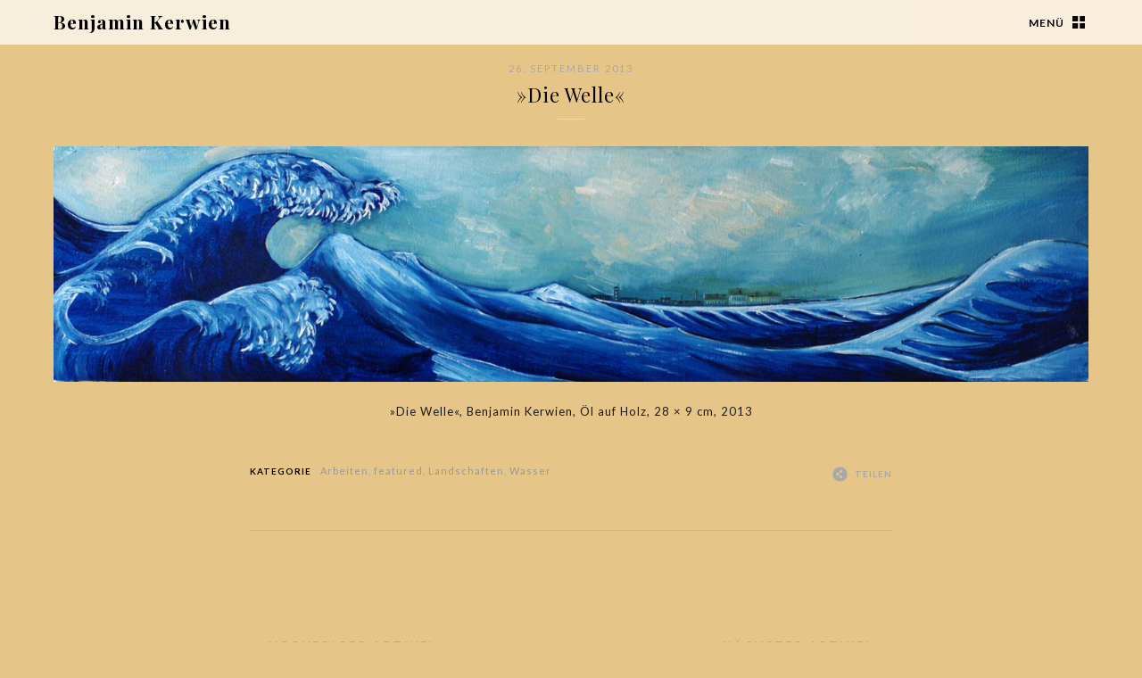

--- FILE ---
content_type: text/html; charset=utf-8
request_url: https://accounts.google.com/o/oauth2/postmessageRelay?parent=https%3A%2F%2Fwww.benjamin-kerwien.de&jsh=m%3B%2F_%2Fscs%2Fabc-static%2F_%2Fjs%2Fk%3Dgapi.lb.en.2kN9-TZiXrM.O%2Fd%3D1%2Frs%3DAHpOoo_B4hu0FeWRuWHfxnZ3V0WubwN7Qw%2Fm%3D__features__
body_size: 165
content:
<!DOCTYPE html><html><head><title></title><meta http-equiv="content-type" content="text/html; charset=utf-8"><meta http-equiv="X-UA-Compatible" content="IE=edge"><meta name="viewport" content="width=device-width, initial-scale=1, minimum-scale=1, maximum-scale=1, user-scalable=0"><script src='https://ssl.gstatic.com/accounts/o/2580342461-postmessagerelay.js' nonce="hzUUVbENgCPAGktw8QXNMw"></script></head><body><script type="text/javascript" src="https://apis.google.com/js/rpc:shindig_random.js?onload=init" nonce="hzUUVbENgCPAGktw8QXNMw"></script></body></html>